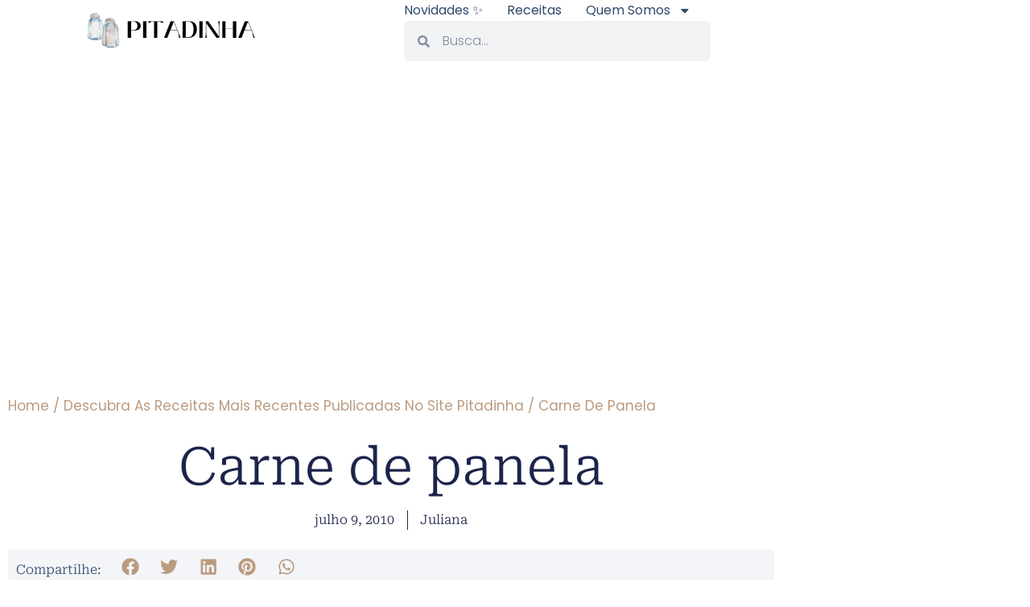

--- FILE ---
content_type: text/html; charset=utf-8
request_url: https://www.google.com/recaptcha/api2/aframe
body_size: 267
content:
<!DOCTYPE HTML><html><head><meta http-equiv="content-type" content="text/html; charset=UTF-8"></head><body><script nonce="iJqZwhkez7KOHmdczN0KVA">/** Anti-fraud and anti-abuse applications only. See google.com/recaptcha */ try{var clients={'sodar':'https://pagead2.googlesyndication.com/pagead/sodar?'};window.addEventListener("message",function(a){try{if(a.source===window.parent){var b=JSON.parse(a.data);var c=clients[b['id']];if(c){var d=document.createElement('img');d.src=c+b['params']+'&rc='+(localStorage.getItem("rc::a")?sessionStorage.getItem("rc::b"):"");window.document.body.appendChild(d);sessionStorage.setItem("rc::e",parseInt(sessionStorage.getItem("rc::e")||0)+1);localStorage.setItem("rc::h",'1768938731218');}}}catch(b){}});window.parent.postMessage("_grecaptcha_ready", "*");}catch(b){}</script></body></html>

--- FILE ---
content_type: text/css
request_url: https://pitadinha.com/wp-content/uploads/elementor/css/post-12100.css
body_size: 1566
content:
.elementor-kit-12100{--e-global-color-primary:#1C244B;--e-global-color-secondary:#F3F5F8;--e-global-color-text:#324A6D;--e-global-color-accent:#467FF7;--e-global-color-3a976eb:#EDEBE9;--e-global-color-914bc79:#FFFFFF00;--e-global-color-97067a9:#E5E2DFCC;--e-global-color-9ad7f2c:#DDD5CC;--e-global-color-e87f497:#6C90BD;--e-global-color-520a517:#BDB9B9;--e-global-color-2e72a74:#E5E2DE;--e-global-color-7d50562:#F2F2F2;--e-global-color-42320b8:#F5C8E0;--e-global-color-c696dce:#FFFFFF;--e-global-color-14ef391:#C8D5DC;--e-global-color-764183d:#F9FAFD;--e-global-color-d6cea4e:#FFFFFF;--e-global-color-86b4fcd:#02010100;--e-global-color-57c8da2:#000000CC;--e-global-color-0a6e360:#BB9B80;--e-global-color-ece31a7:#A8907C;--e-global-typography-primary-font-family:"Poppins";--e-global-typography-primary-font-size:65px;--e-global-typography-primary-font-weight:600;--e-global-typography-primary-text-transform:none;--e-global-typography-primary-font-style:normal;--e-global-typography-primary-text-decoration:none;--e-global-typography-primary-line-height:1.2em;--e-global-typography-primary-letter-spacing:0px;--e-global-typography-secondary-font-family:"Poppins";--e-global-typography-secondary-font-size:36px;--e-global-typography-secondary-font-weight:600;--e-global-typography-secondary-text-transform:capitalize;--e-global-typography-secondary-font-style:normal;--e-global-typography-secondary-text-decoration:none;--e-global-typography-secondary-line-height:1.1em;--e-global-typography-secondary-letter-spacing:0px;--e-global-typography-text-font-family:"Poppins";--e-global-typography-text-font-size:16px;--e-global-typography-text-font-weight:300;--e-global-typography-text-text-transform:none;--e-global-typography-text-font-style:normal;--e-global-typography-text-text-decoration:none;--e-global-typography-text-line-height:1.5em;--e-global-typography-text-letter-spacing:0px;--e-global-typography-accent-font-family:"Poppins";--e-global-typography-accent-font-size:16px;--e-global-typography-accent-font-weight:400;--e-global-typography-accent-text-transform:capitalize;--e-global-typography-accent-font-style:normal;--e-global-typography-accent-text-decoration:none;--e-global-typography-accent-line-height:1em;--e-global-typography-accent-letter-spacing:0px;--e-global-typography-40a5955-font-family:"Poppins";--e-global-typography-40a5955-font-size:16px;--e-global-typography-40a5955-font-weight:500;--e-global-typography-40a5955-text-transform:uppercase;--e-global-typography-40a5955-font-style:normal;--e-global-typography-40a5955-text-decoration:none;--e-global-typography-40a5955-line-height:24px;--e-global-typography-40a5955-letter-spacing:2px;--e-global-typography-9497e9e-font-family:"Playfair Display";--e-global-typography-9497e9e-font-size:100px;--e-global-typography-9497e9e-font-weight:bold;--e-global-typography-9497e9e-text-transform:none;--e-global-typography-9497e9e-font-style:normal;--e-global-typography-9497e9e-text-decoration:none;--e-global-typography-9497e9e-line-height:1.2em;--e-global-typography-9497e9e-letter-spacing:2px;--e-global-typography-8f62e81-font-family:"Playfair Display";--e-global-typography-8f62e81-font-size:18px;--e-global-typography-8f62e81-font-weight:bold;--e-global-typography-8f62e81-text-transform:uppercase;--e-global-typography-8f62e81-font-style:normal;--e-global-typography-8f62e81-text-decoration:none;--e-global-typography-8f62e81-line-height:24px;--e-global-typography-8f62e81-letter-spacing:3px;--e-global-typography-b56b4d3-font-family:"Playfair Display";--e-global-typography-b56b4d3-font-size:45px;--e-global-typography-b56b4d3-font-weight:bold;--e-global-typography-b56b4d3-text-transform:capitalize;--e-global-typography-b56b4d3-font-style:normal;--e-global-typography-b56b4d3-text-decoration:none;--e-global-typography-b56b4d3-line-height:48px;--e-global-typography-b56b4d3-letter-spacing:0.5px;--e-global-typography-d94e79e-font-family:"Poppins";--e-global-typography-d94e79e-font-size:16px;--e-global-typography-d94e79e-font-weight:500;--e-global-typography-d94e79e-text-transform:uppercase;--e-global-typography-d94e79e-font-style:normal;--e-global-typography-d94e79e-text-decoration:none;--e-global-typography-d94e79e-line-height:1em;--e-global-typography-d94e79e-letter-spacing:2px;--e-global-typography-4e49e32-font-family:"Poppins";--e-global-typography-4e49e32-font-size:16px;--e-global-typography-4e49e32-font-weight:500;--e-global-typography-4e49e32-text-transform:none;--e-global-typography-4e49e32-font-style:normal;--e-global-typography-4e49e32-text-decoration:none;--e-global-typography-4e49e32-line-height:42px;--e-global-typography-4e49e32-letter-spacing:4px;--e-global-typography-45b473c-font-family:"Playfair Display";--e-global-typography-45b473c-font-size:24px;--e-global-typography-45b473c-font-weight:bold;--e-global-typography-45b473c-text-transform:none;--e-global-typography-45b473c-font-style:normal;--e-global-typography-45b473c-text-decoration:none;--e-global-typography-45b473c-line-height:1.2em;--e-global-typography-45b473c-letter-spacing:5px;--e-global-typography-413fafe-font-family:"Playfair Display";--e-global-typography-413fafe-font-size:300px;--e-global-typography-413fafe-font-weight:bold;--e-global-typography-413fafe-text-transform:none;--e-global-typography-413fafe-font-style:normal;--e-global-typography-413fafe-text-decoration:none;--e-global-typography-413fafe-line-height:1em;--e-global-typography-413fafe-letter-spacing:2px;--e-global-typography-392b9e0-font-family:"Poppins";--e-global-typography-392b9e0-font-size:22px;--e-global-typography-392b9e0-font-weight:600;--e-global-typography-392b9e0-text-transform:capitalize;--e-global-typography-392b9e0-font-style:normal;--e-global-typography-392b9e0-text-decoration:none;--e-global-typography-392b9e0-line-height:1.2em;--e-global-typography-392b9e0-letter-spacing:0px;--e-global-typography-c05b693-font-family:"Poppins";--e-global-typography-c05b693-font-size:22px;--e-global-typography-c05b693-font-weight:300;--e-global-typography-c05b693-text-transform:none;--e-global-typography-c05b693-font-style:normal;--e-global-typography-c05b693-text-decoration:none;--e-global-typography-c05b693-line-height:1.5em;--e-global-typography-c05b693-letter-spacing:0px;--e-global-typography-6558fb1-font-family:"Poppins";--e-global-typography-6558fb1-font-size:16px;--e-global-typography-6558fb1-font-weight:300;--e-global-typography-6558fb1-text-transform:none;--e-global-typography-6558fb1-font-style:normal;--e-global-typography-6558fb1-text-decoration:none;--e-global-typography-6558fb1-line-height:1.5em;--e-global-typography-6558fb1-letter-spacing:10px;--e-global-typography-92bce3b-font-family:"Poppins";--e-global-typography-92bce3b-font-size:16px;--e-global-typography-92bce3b-font-weight:400;--e-global-typography-92bce3b-text-transform:capitalize;--e-global-typography-92bce3b-font-style:italic;--e-global-typography-92bce3b-text-decoration:underline;--e-global-typography-92bce3b-line-height:1em;--e-global-typography-92bce3b-letter-spacing:0px;--e-global-typography-b2deeae-font-family:"Poppins";--e-global-typography-b2deeae-font-size:85px;--e-global-typography-b2deeae-font-weight:600;--e-global-typography-b2deeae-text-transform:none;--e-global-typography-b2deeae-font-style:normal;--e-global-typography-b2deeae-text-decoration:none;--e-global-typography-b2deeae-line-height:1em;--e-global-typography-b2deeae-letter-spacing:0px;--e-global-typography-fb1a3e0-font-family:"Poppins";--e-global-typography-fb1a3e0-font-size:200px;--e-global-typography-fb1a3e0-font-weight:600;--e-global-typography-fb1a3e0-text-transform:none;--e-global-typography-fb1a3e0-font-style:normal;--e-global-typography-fb1a3e0-text-decoration:none;--e-global-typography-fb1a3e0-line-height:1.2em;--e-global-typography-fb1a3e0-letter-spacing:0px;--e-global-typography-397e168-font-family:"Poppins";--e-global-typography-397e168-font-size:16px;--e-global-typography-397e168-font-weight:400;--e-global-typography-397e168-text-transform:capitalize;--e-global-typography-397e168-font-style:italic;--e-global-typography-397e168-text-decoration:none;--e-global-typography-397e168-line-height:1.3em;--e-global-typography-397e168-letter-spacing:0px;--e-global-typography-e5ed89e-font-family:"Roboto Serif";--e-global-typography-e5ed89e-font-size:40px;--e-global-typography-e5ed89e-font-weight:400;--e-global-typography-25f2038-font-family:"Roboto Slab";background-color:var( --e-global-color-c696dce );font-family:"Roboto", Sans-serif;}.elementor-kit-12100 e-page-transition{background-color:#FFBC7D;}.elementor-kit-12100 h4{color:var( --e-global-color-primary );font-family:"Poppins", Sans-serif;font-size:22px;font-weight:600;text-transform:capitalize;font-style:normal;text-decoration:none;line-height:1.2em;letter-spacing:0px;}.elementor-section.elementor-section-boxed > .elementor-container{max-width:1520px;}.e-con{--container-max-width:1520px;}.elementor-widget:not(:last-child){--kit-widget-spacing:0px;}.elementor-element{--widgets-spacing:0px 0px;--widgets-spacing-row:0px;--widgets-spacing-column:0px;}{}h1.entry-title{display:var(--page-title-display);}.site-header .site-branding{flex-direction:column;align-items:stretch;}.site-header{padding-inline-end:0px;padding-inline-start:0px;}.site-footer .site-branding{flex-direction:column;align-items:stretch;}@media(max-width:1024px){.elementor-kit-12100{--e-global-typography-primary-font-size:45px;--e-global-typography-secondary-font-size:25px;--e-global-typography-secondary-line-height:1.2em;--e-global-typography-text-font-size:14px;--e-global-typography-text-line-height:1.5em;--e-global-typography-accent-font-size:14px;--e-global-typography-40a5955-font-size:15px;--e-global-typography-40a5955-line-height:1.2em;--e-global-typography-40a5955-letter-spacing:1.4px;--e-global-typography-9497e9e-font-size:64px;--e-global-typography-9497e9e-letter-spacing:1.5px;--e-global-typography-8f62e81-font-size:16px;--e-global-typography-8f62e81-line-height:1em;--e-global-typography-8f62e81-letter-spacing:2px;--e-global-typography-b56b4d3-font-size:32px;--e-global-typography-b56b4d3-line-height:1.1em;--e-global-typography-b56b4d3-letter-spacing:1.5px;--e-global-typography-d94e79e-font-size:16px;--e-global-typography-4e49e32-font-size:16px;--e-global-typography-45b473c-font-size:26px;--e-global-typography-413fafe-font-size:200px;--e-global-typography-c05b693-font-size:14px;--e-global-typography-6558fb1-font-size:14px;--e-global-typography-92bce3b-font-size:14px;--e-global-typography-b2deeae-font-size:65px;--e-global-typography-fb1a3e0-font-size:145px;--e-global-typography-397e168-font-size:14px;}.elementor-section.elementor-section-boxed > .elementor-container{max-width:1024px;}.e-con{--container-max-width:1024px;}}@media(max-width:767px){.elementor-kit-12100{--e-global-typography-primary-font-size:28px;--e-global-typography-primary-line-height:1.1em;--e-global-typography-secondary-font-size:20px;--e-global-typography-text-font-size:14px;--e-global-typography-accent-font-size:18px;--e-global-typography-9497e9e-font-size:44px;--e-global-typography-9497e9e-line-height:1.2em;--e-global-typography-9497e9e-letter-spacing:0px;--e-global-typography-8f62e81-font-size:14px;--e-global-typography-8f62e81-letter-spacing:1.5px;--e-global-typography-b56b4d3-font-size:28px;--e-global-typography-4e49e32-font-size:14px;--e-global-typography-45b473c-font-size:21px;--e-global-typography-413fafe-font-size:100px;--e-global-typography-392b9e0-font-size:18px;--e-global-typography-b2deeae-font-size:48px;--e-global-typography-b2deeae-line-height:1em;--e-global-typography-fb1a3e0-font-size:100px;--e-global-typography-fb1a3e0-line-height:1em;}.elementor-kit-12100 h1{font-size:1.7rem;}.elementor-kit-12100 h2{font-size:1.4rem;}.elementor-kit-12100 h3{font-size:1.25rem;}.elementor-kit-12100 h4{font-size:18px;}.elementor-section.elementor-section-boxed > .elementor-container{max-width:767px;}.e-con{--container-max-width:767px;}}

--- FILE ---
content_type: application/javascript; charset=utf-8
request_url: https://fundingchoicesmessages.google.com/f/AGSKWxULnd9B6K1ivUmJDNaFpUzcAaLalomcd3ctoCiesJamdhn-pLSX038cZKeNHsQzIv58Fa0HDazZnxF_vkUMJBrMlSE6zQ1WX5zVme67NXbYwv985iXCuLZ-zNyL5LV7lYSa-zA2j96AOxQqh66EJNqZ2gbOzuRKAY-DciLYcrdd0I7fUN84hxpi5Nr_/_/adforge./templates/ad./mini_ads./ads.pbs_585x75_
body_size: -1290
content:
window['1820e6e8-c7d9-4301-9a60-3733b63d36de'] = true;

--- FILE ---
content_type: application/javascript; charset=utf-8
request_url: https://fundingchoicesmessages.google.com/f/AGSKWxU6JvLBw5ulCV6GGMqSK2Ysd_bgaooDabzpvhjahooOSWIdginiXj9Fkw_isejPOapMkB_Epujj_cU_7T1ODWNOwoSR6RtoAVk6Glt50ArFHjl_A9bcrNaAS0bHOxCIbmqgq8sdiA==?fccs=W251bGwsbnVsbCxudWxsLG51bGwsbnVsbCxudWxsLFsxNzY4OTM4NzMxLDk4NzAwMDAwMF0sbnVsbCxudWxsLG51bGwsW251bGwsWzcsMTksNiwxMCwxOCwxNSw5XSxudWxsLDIsbnVsbCwicHQtUFQiLG51bGwsbnVsbCxudWxsLG51bGwsbnVsbCwzXSwiaHR0cHM6Ly9waXRhZGluaGEuY29tL3JlY2VpdGEvY2FybmUtZGUtcGFuZWxhLyIsbnVsbCxbWzgsIjlvRUJSLTVtcXFvIl0sWzksImVuLVVTIl0sWzE5LCIyIl0sWzI0LCIiXSxbMjksImZhbHNlIl0sWzIxLCJbW1tbNSwxLFsxXV0sWzE3Njg5Mzg3MzEsNzA0Mjk3MDAwXSxbMTIwOTYwMF1dXV0iXSxbMjgsIltudWxsLFtudWxsLDEsWzE3Njg5Mzg3MzEsODAzOTQ3MDAwXSwwXV0iXV1d
body_size: 316
content:
if (typeof __googlefc.fcKernelManager.run === 'function') {"use strict";this.default_ContributorServingResponseClientJs=this.default_ContributorServingResponseClientJs||{};(function(_){var window=this;
try{
var qp=function(a){this.A=_.t(a)};_.u(qp,_.J);var rp=function(a){this.A=_.t(a)};_.u(rp,_.J);rp.prototype.getWhitelistStatus=function(){return _.F(this,2)};var sp=function(a){this.A=_.t(a)};_.u(sp,_.J);var tp=_.ed(sp),up=function(a,b,c){this.B=a;this.j=_.A(b,qp,1);this.l=_.A(b,_.Pk,3);this.F=_.A(b,rp,4);a=this.B.location.hostname;this.D=_.Fg(this.j,2)&&_.O(this.j,2)!==""?_.O(this.j,2):a;a=new _.Qg(_.Qk(this.l));this.C=new _.dh(_.q.document,this.D,a);this.console=null;this.o=new _.mp(this.B,c,a)};
up.prototype.run=function(){if(_.O(this.j,3)){var a=this.C,b=_.O(this.j,3),c=_.fh(a),d=new _.Wg;b=_.hg(d,1,b);c=_.C(c,1,b);_.jh(a,c)}else _.gh(this.C,"FCNEC");_.op(this.o,_.A(this.l,_.De,1),this.l.getDefaultConsentRevocationText(),this.l.getDefaultConsentRevocationCloseText(),this.l.getDefaultConsentRevocationAttestationText(),this.D);_.pp(this.o,_.F(this.F,1),this.F.getWhitelistStatus());var e;a=(e=this.B.googlefc)==null?void 0:e.__executeManualDeployment;a!==void 0&&typeof a==="function"&&_.To(this.o.G,
"manualDeploymentApi")};var vp=function(){};vp.prototype.run=function(a,b,c){var d;return _.v(function(e){d=tp(b);(new up(a,d,c)).run();return e.return({})})};_.Tk(7,new vp);
}catch(e){_._DumpException(e)}
}).call(this,this.default_ContributorServingResponseClientJs);
// Google Inc.

//# sourceURL=/_/mss/boq-content-ads-contributor/_/js/k=boq-content-ads-contributor.ContributorServingResponseClientJs.en_US.9oEBR-5mqqo.es5.O/d=1/exm=ad_blocking_detection_executable,frequency_controls_updater_executable,kernel_loader,loader_js_executable,monetization_cookie_state_migration_initialization_executable,optimization_state_updater_executable,web_iab_tcf_v2_signal_executable,web_iab_us_states_signal_executable/ed=1/rs=AJlcJMwtVrnwsvCgvFVyuqXAo8GMo9641A/m=cookie_refresh_executable
__googlefc.fcKernelManager.run('\x5b\x5b\x5b7,\x22\x5b\x5bnull,\\\x22pitadinha.com\\\x22,\\\x22AKsRol-nFcNQALZdRHcf0uF7bl03Z53BwVAtOsXUWa_7VMNAayYUqFF_xGJ0c9NGkUDQarv9gQX7lbhn2COGcMKnWyxkGG0iDl-fOPtc90Nt09r5u6fA5iKVL4_1XtQnpyMiZ4fjTtHHb4k7y0252Fh7KH-gomt2Vw\\\\u003d\\\\u003d\\\x22\x5d,null,\x5b\x5bnull,null,null,\\\x22https:\/\/fundingchoicesmessages.google.com\/f\/AGSKWxU7J_2JxyXqbqJbipUzKsxnlksPPgD9s94Zx3UrpJ3mR-BKneg4ncOP8RV-t2P6BeuBvSDeQsiBtQ-A19QARoH59TVpepOAUbhWJ-WkR0nSgK2jivf9-lGsKc-4DFgXOre0xPlMmg\\\\u003d\\\\u003d\\\x22\x5d,null,null,\x5bnull,null,null,\\\x22https:\/\/fundingchoicesmessages.google.com\/el\/AGSKWxV_3mlQJvngGNhuOiqR8P9inyEZAxJ5DClETREvH6USJE9_JnYnbUNivb4jsHK8jyoxuOWdBKANSDXLzgHDdEkV3u7-6_3re3CNfqdgQJSWzZMBEc08J6vw_xeSdHQb7vDjFI9xrw\\\\u003d\\\\u003d\\\x22\x5d,null,\x5bnull,\x5b7,19,6,10,18,15,9\x5d,null,2,null,\\\x22pt-PT\\\x22,null,null,null,null,null,3\x5d,null,\\\x22Definições de privacidade e cookies\\\x22,\\\x22Fechar\\\x22,null,null,null,\\\x22Geridas pela Google. Em conformidade com a TCF do IAB. ID de CMP: 300\\\x22\x5d,\x5b2,1\x5d\x5d\x22\x5d\x5d,\x5bnull,null,null,\x22https:\/\/fundingchoicesmessages.google.com\/f\/AGSKWxX2lYU3blFOfSoPQyEGNF7HDIY1e4ouAnpH4X4K0PCl4q71o3f3nHKsEiZW0f4PlPXTShBPZYehO-01YzKeXdvawvAcqfj_4SLjJDaYBJL_3QSPmQPitTu4yw4n2IJ0SPT-4FIzFw\\u003d\\u003d\x22\x5d\x5d');}